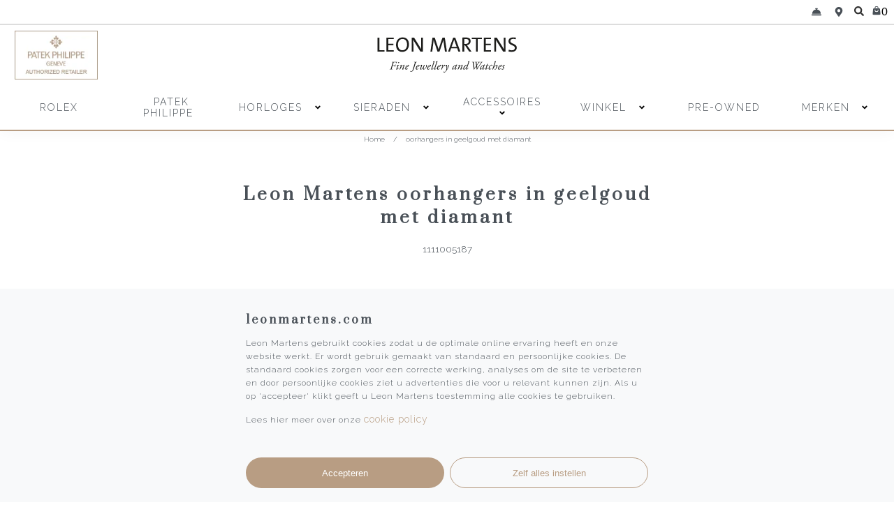

--- FILE ---
content_type: text/html;charset=utf-8
request_url: https://www.leonmartens.com/oorhangers-136709282.html
body_size: 10476
content:
<!DOCTYPE html>
<html lang="nl">
  <head>
    <link rel="shortcut icon" href="https://cdn.webshopapp.com/shops/281063/themes/173538/assets/logo.ico?2026011416205520210104144444" type="image/x-icon">
    <link rel="canonical" href="https://www.leonmartens.com/oorhangers-136709282.html" />
    <script>
      window.dataLayer = window.dataLayer || [];
    </script>
    
    <meta name="facebook-domain-verification" content="1gqwrmcll26mnirm8jo6vmih3ervgv" />
    <link href="https://www.googletagmanager.com/gtag/js?id=GTM-PPGV35L" rel="preload" as="script">
    <link rel="dns-prefetch" href="https://www.googletagmanager.com/" >

              <script>
window.dataLayer.push({
  'event': 'view_item',
  'ecommerce': {
    'value': 17250,
    'currency': 'EUR',
    'items': [{
      'item_name': 'oorhangers-136709282',       'item_id': 'OR104501G',
      'item_brand': 'Leon Martens',
      'price': 17250,
      'quantity': 1
		}]
	}
});
</script>      <script>
function addToCartNew(name, id, price, brand) {
  dataLayer.push({ ecommerce: null });
  dataLayer.push({
    'event': 'add_to_cart',
    'ecommerce': {
      'currency': 'EUR',
      'value': price,
      'items': [{
        'item_name': name,
        'item_id': id,
        'price': price,
        'item_brand': brand,
        'quantity': 1
      }]
    }
  });
}
</script>            
    <!-- Google Tag Manager -->
    <script>
      (function(w,d,s,l,i){w[l]=w[l]||[];w[l].push({'gtm.start':
    new Date().getTime(),event:'gtm.js'});var f=d.getElementsByTagName(s)[0],
    j=d.createElement(s),dl=l!='dataLayer'?'&l='+l:'';j.async=true;j.src=
    'https://www.googletagmanager.com/gtm.js?id='+i+dl;f.parentNode.insertBefore(j,f);
    })(window,document,'script','dataLayer','GTM-PPGV35L');
    </script>
    <!-- End Google Tag Manager -->
    
    <title>
      
            	OR104501G oorhangers in geelgoud met diamant Leon Martens
       - Leon Martens Juwelier 
      Maastricht
    </title>
    
    <meta name="description" content="Bulgari oorhangers in geelgoud met diamant " />
    <meta name="keywords" content="Leon, Martens, oorhangers, in, geelgoud, met, diamant" />

        	<script type="application/ld+json">
      {
        "@context": "https://schema.org/",
        "@type": "Product",
        "name": "oorhangers in geelgoud met diamant",
        "description": "Bulgari oorhangers in geelgoud met diamant",
        "image": [
          "https://cdn.webshopapp.com/shops/281063/files/408324966/400x400x2/leon-martens-oorhangers-in-geelgoud-met-diamant.jpg"
         ],
        "sku": "1111005187",

        "brand": {
          "@type": "Brand",
          "name": "Leon Martens"
        },
        "offers": {
          "@type": "Offer",
          "itemCondition": "https://schema.org/NewCondition",
          "availability": "https://schema.org/InStock",
					"price": "17250",
          "priceCurrency": "EUR"
        }
      }
    </script>
        
    <meta http-equiv="X-UA-Compatible" content="IE=edge">
    <meta name="viewport" content="width=device-width, initial-scale=1.0, maximum-scale=5.0">
    <meta name="apple-mobile-web-app-capable" content="yes">
    <meta name="apple-mobile-web-app-status-bar-style" content="black">
    
  	<link rel="stylesheet" href="https://cdn.webshopapp.com/shops/281063/themes/173538/assets/final.css?2026011416205520210104144444">
    <script defer src="https://cdn.webshopapp.com/shops/281063/themes/173538/assets/global.js.rain?2026011416205520210104144444"></script>
    
        	<link rel="preload" href="https://cdn.webshopapp.com/shops/281063/themes/173538/assets/swiper-bundle-min.css?2026011416205520210104144444" as="style">
      <link rel="stylesheet" href="https://cdn.webshopapp.com/shops/281063/themes/173538/assets/swiper-bundle-min.css?2026011416205520210104144444">
    
    <link rel="preload" href="https://cdn.webshopapp.com/shops/281063/themes/173538/assets/swiper-bundle-min.js?2026011416205520210104144444" as="script" />
        
  </head>
   
  <body class="container-fluid">
    
    <!-- Google Tag Manager (noscript) -->
    <noscript>
      <iframe src="https://www.googletagmanager.com/ns.html?id=GTM-PPGV35L" height="0" width="0" style="display:none;visibility:hidden"></iframe>
    </noscript>
    <!-- End Google Tag Manager (noscript) -->

    

<nav id="menu" class="row">
  
      <div id="services" class="col-12 d-flex justify-content-end" style="padding: .5rem 0; border-bottom: 2px solid #dddddd;">
  <div class="col-12 col-lg-3 d-flex justify-content-end">
    <a href="/winkel/leon-martens-juwelier-maastricht/#lm-juweliershuis" title="Leon Martens Juwelier contact" class="col-3 col-lg-1 d-flex justify-content-center" style="padding:0 1rem">
      <img class="icon" src="https://cdn.webshopapp.com/shops/281063/themes/173538/assets/bell.svg?2026011416205520210104144444" alt="contact bell" title="contact" width="24" height="24" alt="Bekijk openingstijden en neem contact op" />
    </a>
    <a href="/winkel/leon-martens-juwelier-maastricht/#lm-map" title="Leon Martens Juwelier adres" class="col-3 col-lg-1 d-flex justify-content-center" style="padding:0 1rem">
      <img class="icon" src="https://cdn.webshopapp.com/shops/281063/themes/173538/assets/marker.svg?2026011416205520210104144444" alt="Leon Martens Juwelieradres" title="marker" width="24" height="24" alt="Bekijk winkel locatie" style="padding: 2px 0;" />
    </a>
    <button onclick="toggleVisible('search')" role="search" name="search" aria-label="search" class="col-3 col-lg-1 d-flex justify-content-center" style="opacity: .8; margin: 0;">
      <img class="icon" src="https://cdn.webshopapp.com/shops/281063/themes/173538/assets/search.svg?2026011416205520210104144444" alt="zoek icoon" title="zoeken vergrootglas" width="24" height="24" alt="zoek sieraden en horloges" />
    </button>
    <button onclick="toggleVisible('top-cart');" title="Winkelmandje" class="col-3 col-lg-1 d-flex justify-content-center" style="padding:0 1rem; posistion:relative">
                  <img class="icon" src="https://cdn.webshopapp.com/shops/281063/themes/173538/assets/shoppingbag.svg?2026011416205520210104144444" alt="Leon Martens Juwelier winkelmandje" title="winkelmandje" width="24" height="24" />
      
       <span style="font-size: 16px; color: black" >0</span>      
       <div id="top-cart">
  <h3>Mijn winkelwagen</h3>
  <img class="cart-cross" src="https://cdn.webshopapp.com/shops/281063/themes/173538/assets/cross.svg?2026011416205520210104144444" alt="cross Leon Martens Juwelier" title="winkelwagen sluiten" />
  
        <p>Geen producten in de winkelwagen.</p>
  </div>
    </button>
    
  </div>
</div>    
  <div id="upper-menu" class="col-12"> 
    <div class="row justify-content-between align-items-center">
      
      
    
 
          <a id="patek-plaque" href="/brands/patek-philippe" title="Patek Philippe Leon Martens Juwelier" class="col-3 justify-content-start">
      <img style="max-height:70px;" src="https://cdn.webshopapp.com/shops/281063/themes/173538/assets/patek-authorized.jpg?2026011416205520210104144444" alt="Patek Philippe Plaque Leon Martens Juwelier" title="Patek Philippe Leon Martens Juwelier" />
    </a>
  

      
      <a id="logo-container" class="col-6 col-md-4 col-lg-3" href="/" title="Naar de homepagina van Leon Martens Juwelier">
        <img id="logo" src="https://cdn.webshopapp.com/shops/281063/themes/173538/assets/logo-lm.svg?2026011416205520210104144444" width="300" height="90" style="width: 100%; height: auto, max-width:300px" alt="Logo Leon Martens Juwelier Maastricht" title="Logo Leon Martens Juwelier Maastricht"/>
      </a>

                    <div id="wrapper-rlx" class="flex justify-content-end col-md-3">
          <a id="rolex-clock-link" href="https://rolex.leonmartens.com/" title="Rolex Leon Martens Juwelier" class="col-12 justify-content-end">
	<div class="rolex-retailer-clock">
   </div>
</a>

<script src="https://static.rolex.com/retailers/clock/retailercall.js"></script>
<script>
  var rdp = new RolexRetailerClock();
  var rdpConfig = {
  	dealerAPIKey: '1fc9a0962868352df1eb69e392905747',
  	lang: 'nl',
  	colour: 'gold'
  }
  try {
  	rdp.getRetailerClock(rdpConfig);
  } catch (err) {}
</script>        </div>
            
      <div class="col-3" id="hamburger-menu">
        <button onclick="toggleVisible('main-menu')" name="hamburger-menu" aria-label="Menu">
          <span></span>
          <span></span>
          <span></span>
        </button>
      </div>
      
    </div>
  </div>
  
    	<div id="main-menu" class="col-12 align-items-center center">
      
      <span class="menu-item">
        <a class="col-10 main-element" href="https://rolex.leonmartens.com/" title="Rolex Leon Martens Juwelier" >
          Rolex
        </a>
      </span>
      
      <span class="menu-item">
        <a class="col-10 main-element" href="/brands/patek-philippe" title="Patek Philippe Leon Martens Juwelier">
         	Patek Philippe
        </a>
      </span>
      
            	                <span class="menu-item">
          <a class="col-10 main-element" href="https://www.leonmartens.com/horloges/" title="Horloges" >
            Horloges
          </a>
                    <span class="col-2">
            <img class="icon" style="margin-bottom:2px;" class="drop-down" onClick="toggleVisible('sub-menu-1')" src="https://cdn.webshopapp.com/shops/281063/themes/173538/assets/angle-down.svg?2026011416205520210104144444" />
          </span>
          
          <div class="col-12" id="sub-menu-1">
            <div class="row">

                                      <div class="col-12 col-lg-3">
                <strong>Collecties</strong>
                <a class="menu-sub-item col-12" href="https://www.watchdeals.nl/nl/" target="_blank" rel="noopener" title="Pre-owned horloges">Pre-Owned</a>
                                  <a class="menu-sub-item col-12" href="https://www.leonmartens.com/horloges/special-editions/" title="Special editions">Special editions</a>
                              </div>

              <div class="col-12 col-lg-6">
                <strong>Merken</strong>
                <div class="row">
                  <div class="col-12 col-lg-6 no-padding">
                                        	<a class="menu-sub-item col-12" title="Rolex Leon Martens Juwelier" href="https://rolex.leonmartens.com/">
                        Rolex
                    	</a>      
                 <a class="menu-sub-item col-12" title="Patek Philippe - Leon Martens Juwelier" href="/brands/patek-philippe/">
      Patek Philippe
    </a>
        <a class="menu-sub-item col-12" title="A. Lange &amp; Söhne - Leon Martens Juwelier" href="/brands/a-lange-soehne/">
      A. Lange &amp; Söhne
    </a>
        <a class="menu-sub-item col-12" title="Hublot - Leon Martens Juwelier" href="/brands/hublot/">
      Hublot
    </a>
        <a class="menu-sub-item col-12" title="Breguet - Leon Martens Juwelier" href="/brands/breguet/">
      Breguet
    </a>
        <a class="menu-sub-item col-12" title="Chopard - Leon Martens Juwelier" href="https://www.leonmartens.com/brands/chopard/?mode=grid&max=1000000&min=0&sort=popular&brand=0&filter%5B%5D=734173">
      Chopard
    </a>
        <a class="menu-sub-item col-12" title="Blancpain - Leon Martens Juwelier" href="/brands/blancpain/">
      Blancpain
    </a>
        <a class="menu-sub-item col-12" title="Jaeger-leCoultre - Leon Martens Juwelier" href="/brands/jaeger-lecoultre/">
      Jaeger-leCoultre
    </a>
        <a class="menu-sub-item col-12" title="Panerai - Leon Martens Juwelier" href="/brands/panerai/">
      Panerai
    </a>
                    </div> 
                  <div class="col-12 col-lg-6 no-padding"> 
                                            	<a class="menu-sub-item col-12" title="IWC Leon Martens Juwelier" href="/brands/iwc/">
                        IWC Schaffhausen
                    	</a>    
                                    			<a class="menu-sub-item col-12" title="Omega - Leon Martens Juwelier" href="/brands/omega/">
                        Omega
                    	</a>      
                		                			<a class="menu-sub-item col-12" title="Tudor - Leon Martens Juwelier" href="/brands/tudor/">
                        Tudor
                    	</a>      
                		                			<a class="menu-sub-item col-12" title="Breitling - Leon Martens Juwelier" href="/brands/breitling/">
                        Breitling
                    	</a>      
                		                			<a class="menu-sub-item col-12" title="TAG Heuer - Leon Martens Juwelier" href="/brands/tag-heuer/">
                        TAG Heuer
                    	</a>      
                		                			<a class="menu-sub-item col-12" title="Longines - Leon Martens Juwelier" href="/brands/longines/">
                        Longines
                    	</a>      
                		                			<a class="menu-sub-item col-12" title="Chanel - Leon Martens Juwelier" href="/brands/chanel/">
                        Chanel
                    	</a>      
                		                  </div>
                </div>
              </div>

              <div class="col-12 col-lg-3">
                <strong>Services</strong>
                                  <a class="menu-sub-item col-12" href="https://www.leonmartens.com/horloges/inruilen/" title="Inruilen">Inruilen</a>
                                  <a class="menu-sub-item col-12" href="https://www.leonmartens.com/horloges/onderhoud/" title="Onderhoud">Onderhoud</a>
                              </div>
            
          	    
          	
          </div>
        </div>
              </span>

      
        	                <span class="menu-item">
          <a class="col-10 main-element" href="https://www.leonmartens.com/sieraden/" title="Sieraden" >
            Sieraden
          </a>
                    <span class="col-2">
            <img class="icon" style="margin-bottom:2px;" class="drop-down" onClick="toggleVisible('sub-menu-2')" src="https://cdn.webshopapp.com/shops/281063/themes/173538/assets/angle-down.svg?2026011416205520210104144444" />
          </span>
          
          <div class="col-12" id="sub-menu-2">
            <div class="row">

                        
              <div class="col-12 col-lg-3">
                <strong>Collecties</strong>
                                  <a class="menu-sub-item col-12" href="https://www.leonmartens.com/sieraden/ringen/" title="Ringen" >Ringen</a>
                                  <a class="menu-sub-item col-12" href="https://www.leonmartens.com/sieraden/trouwringen/" title="Trouwringen" >Trouwringen</a>
                                  <a class="menu-sub-item col-12" href="https://www.leonmartens.com/sieraden/armbanden/" title="Armbanden" >Armbanden</a>
                                  <a class="menu-sub-item col-12" href="https://www.leonmartens.com/sieraden/oorsieraden/" title="Oorsieraden" >Oorsieraden</a>
                                  <a class="menu-sub-item col-12" href="https://www.leonmartens.com/sieraden/colliers/" title="Colliers" >Colliers</a>
                                  <a class="menu-sub-item col-12" href="https://www.leonmartens.com/sieraden/hangers/" title="Hangers" >Hangers</a>
                                  <a class="menu-sub-item col-12" href="https://www.leonmartens.com/sieraden/broches/" title="Broches" >Broches</a>
                              </div>

              <div class="col-12 col-lg-3">
                <strong>Merken</strong>
      <a class="menu-sub-item col-12" title="Pomellato - Leon Martens Juwelier" href="/brands/pomellato/">
      Pomellato
    </a>
        <a class="menu-sub-item col-12" title="Leon Martens - Leon Martens Juwelier" href="/brands/leon-martens/">
      Leon Martens
    </a>
        <a class="menu-sub-item col-12" title="Tamara Comolli - Leon Martens Juwelier" href="/brands/tamara-comolli/">
      Tamara Comolli
    </a>
        <a class="menu-sub-item col-12" title="Vhernier - Leon Martens Juwelier" href="/brands/vhernier/">
      Vhernier
    </a>
        <a class="menu-sub-item col-12" title="Bron - Leon Martens Juwelier" href="/brands/bron/">
      Bron
    </a>
        <a class="menu-sub-item col-12" title="Chantecler - Leon Martens Juwelier" href="/brands/chantecler/">
      Chantecler
    </a>
        <a class="menu-sub-item col-12" title="Chopard - Leon Martens Juwelier" href="https://www.leonmartens.com/brands/chopard/?mode=grid&max=1000000&min=0&sort=popular&brand=0&filter%5B%5D=733941&filter%5B%5D=734174&filter%5B%5D=735558&filter%5B%5D=733942&filter%5B%5D=733943">
      Chopard
    </a>
        <a class="menu-sub-item col-12" title="Roberto Coin - Leon Martens Juwelier" href="/brands/roberto-coin/">
      Roberto Coin
    </a>
        <a class="menu-sub-item col-12" title="Fope - Leon Martens Juwelier" href="/brands/fope/">
      Fope
    </a>
        <a class="menu-sub-item col-12" title="IsabelleFa - Leon Martens Juwelier" href="/brands/isabellefa/">
      IsabelleFa
    </a>
        <a class="menu-sub-item col-12" title="Serafino Consoli - Leon Martens Juwelier" href="/brands/serafino-consoli/">
      Serafino Consoli
    </a>
        <a class="menu-sub-item col-12" title="Mattioli - Leon Martens Juwelier" href="/brands/mattioli/">
      Mattioli
    </a>
        <a class="menu-sub-item col-12" title="Yana Nesper - Leon Martens Juwelier" href="/brands/yana-nesper/">
      Yana Nesper
    </a>
        <a class="menu-sub-item col-12" title="Tirisi - Leon Martens Juwelier" href="/brands/tirisi/">
      Tirisi
    </a>
        <a class="menu-sub-item col-12" title="Meister - Leon Martens Juwelier" href="/brands/meister/">
      Meister
    </a>
  
              </div>

              <div class="col-12 col-lg-3">
                <strong>Materialen</strong>
                                  <a class="menu-sub-item col-12" href="https://www.leonmartens.com/sieraden/geelgoud/" title="Geelgoud">Geelgoud</a>
                                  <a class="menu-sub-item col-12" href="https://www.leonmartens.com/sieraden/rosegoud/" title="Roségoud">Roségoud</a>
                                  <a class="menu-sub-item col-12" href="https://www.leonmartens.com/sieraden/witgoud/" title="Witgoud">Witgoud</a>
                                  <a class="menu-sub-item col-12" href="https://www.leonmartens.com/sieraden/platina/" title="Platina">Platina</a>
                              </div>

              <div class="col-12 col-lg-3">
                <strong>Edelstenen</strong>
                                  <a class="menu-sub-item col-12" href="https://www.leonmartens.com/sieraden/diamant/" title="Diamant">Diamant</a>
                                  <a class="menu-sub-item col-12" href="https://www.leonmartens.com/sieraden/kleurstenen/" title="Kleurstenen">Kleurstenen</a>
                                  <a class="menu-sub-item col-12" href="https://www.leonmartens.com/sieraden/parels/" title="Parels">Parels</a>
                              </div>

             
            
          </div>
        </div>
              </span>

      
        	                <span class="menu-item">
          <a class="col-10 main-element" href="https://www.leonmartens.com/accessoires/" title="Accessoires" >
            Accessoires
          </a>
                    <span class="col-2">
            <img class="icon" style="margin-bottom:2px;" class="drop-down" onClick="toggleVisible('sub-menu-3')" src="https://cdn.webshopapp.com/shops/281063/themes/173538/assets/angle-down.svg?2026011416205520210104144444" />
          </span>
          
          <div class="col-12" id="sub-menu-3">
            <div class="row">

                                      <div class="col-12 col-lg-3">
                <strong>Collecties</strong>
                                  <a class="menu-sub-item col-12" href="https://www.leonmartens.com/accessoires/manchetknopen/" title="Manchetknopen">Manchetknopen</a>
                                  <a class="menu-sub-item col-12" href="https://www.leonmartens.com/accessoires/armbanden/" title="Armbanden">Armbanden</a>
                                  <a class="menu-sub-item col-12" href="https://www.leonmartens.com/accessoires/watchwinders/" title="Watchwinders">Watchwinders</a>
                                  <a class="menu-sub-item col-12" href="https://www.leonmartens.com/accessoires/schrijfwaren/" title="Schrijfwaren">Schrijfwaren</a>
                                  <a class="menu-sub-item col-12" href="https://www.leonmartens.com/accessoires/lederwaren/" title="Lederwaren">Lederwaren</a>
                              </div>
              
                         <div class="col-12 col-lg-3">
              <strong>Merken</strong>
                                                <a class="menu-sub-item col-12" title="Leon Martens - Leon Martens Juwelier" href="/brands/leon-martens/">
                    Leon Martens
                  </a>
                                                                <a class="menu-sub-item col-12" title="Chopard - Leon Martens Juwelier" href="https://www.leonmartens.com/brands/chopard/?mode=grid&max=1000000&min=0&sort=popular&brand=0&filter%5B%5D=810227&filter%5B%5D=810225">
                    Chopard
                  </a>
                                                                <a class="menu-sub-item col-12" title="Swiss Kubik - Leon Martens Juwelier" href="/brands/swiss-kubik/">
                    Swiss Kubik
                  </a>
                                          </div>


              
                        
          </div>
        </div>
              </span>

      
        	                <span class="menu-item">
          <a class="col-10 main-element" href="https://www.leonmartens.com/winkel/" title="Winkel" >
            Winkel
          </a>
                    <span class="col-2">
            <img class="icon" style="margin-bottom:2px;" class="drop-down" onClick="toggleVisible('sub-menu-4')" src="https://cdn.webshopapp.com/shops/281063/themes/173538/assets/angle-down.svg?2026011416205520210104144444" />
          </span>
          
          <div class="col-12" id="sub-menu-4">
            <div class="row">

                                      <div class="col-12 col-lg-3">
                                  <a class="menu-sub-item col-12" href="https://www.leonmartens.com/winkel/leon-martens-juwelier-maastricht/" title="Leon Martens Juwelier Maastricht">Leon Martens Juwelier Maastricht</a>
                                  <a class="menu-sub-item col-12" href="https://www.leonmartens.com/winkel/rolex-boutique-maastricht/" title="Rolex Boutique Maastricht">Rolex Boutique Maastricht</a>
                                  <a class="menu-sub-item col-12" href="https://www.leonmartens.com/winkel/patek-philippe-salon-maastricht/" title="Patek Philippe Salon Maastricht">Patek Philippe Salon Maastricht</a>
                              </div>
            
          </div>
        </div>
              </span>

      
        	          
        	          
        	          
        	          
          
  <span class="menu-item">
    <a class="col-10 main-element" href="https://www.watchdeals.nl/nl/" target="_blank" rel="noopener" title="Pre-owned horloges">
      Pre-owned
    </a>
  </span>
   
   
  <span class="menu-item">    
  	<a class="col-10 main-element" href="/brands" title="Brands Leon Martens Juwelier">Merken</a>
    <span class="col-2">
      <img class="icon" style="margin-bottom:2px;" class="drop-down" onClick="toggleVisible('sub-menu-brands')" src="https://cdn.webshopapp.com/shops/281063/themes/173538/assets/angle-down.svg?2026011416205520210104144444" />
    </span>
        <div class="col-12" id="sub-menu-brands">
    <div class="row">
            <div class="col-12 col-lg-3">
        <strong>Sieraden</strong>
                                <a class="menu-sub-item col-12" title="Pomellato - Leon Martens Juwelier" href="/brands/pomellato">
              Pomellato
            </a>      
                      <a class="menu-sub-item col-12" title="Leon Martens - Leon Martens Juwelier" href="/brands/leon-martens">
              Leon Martens
            </a>      
                      <a class="menu-sub-item col-12" title="Tamara Comolli - Leon Martens Juwelier" href="/brands/tamara-comolli">
              Tamara Comolli
            </a>      
                      <a class="menu-sub-item col-12" title="Vhernier - Leon Martens Juwelier" href="/brands/vhernier">
              Vhernier
            </a>      
                      <a class="menu-sub-item col-12" title="Bron - Leon Martens Juwelier" href="/brands/bron">
              Bron
            </a>      
                      <a class="menu-sub-item col-12" title="Chantecler - Leon Martens Juwelier" href="/brands/chantecler">
              Chantecler
            </a>      
                      <a class="menu-sub-item col-12" title="Chopard - Leon Martens Juwelier" href="/brands/chopard">
              Chopard
            </a>      
                      <a class="menu-sub-item col-12" title="Roberto Coin - Leon Martens Juwelier" href="/brands/roberto-coin">
              Roberto Coin
            </a>      
                      <a class="menu-sub-item col-12" title="Fope - Leon Martens Juwelier" href="/brands/fope">
              Fope
            </a>      
                      <a class="menu-sub-item col-12" title="IsabelleFa - Leon Martens Juwelier" href="/brands/isabellefa">
              IsabelleFa
            </a>      
                      <a class="menu-sub-item col-12" title="Serafino Consoli - Leon Martens Juwelier" href="/brands/serafino-consoli">
              Serafino Consoli
            </a>      
                      <a class="menu-sub-item col-12" title="Mattioli - Leon Martens Juwelier" href="/brands/mattioli">
              Mattioli
            </a>      
                      <a class="menu-sub-item col-12" title="Yana Nesper - Leon Martens Juwelier" href="/brands/yana-nesper">
              Yana Nesper
            </a>      
                      <a class="menu-sub-item col-12" title="Tirisi - Leon Martens Juwelier" href="/brands/tirisi">
              Tirisi
            </a>      
                      <a class="menu-sub-item col-12" title="Meister - Leon Martens Juwelier" href="/brands/meister">
              Meister
            </a>      
                </div>
            <div class="col-12 col-lg-6">
        <strong>Horlogerie</strong>
        <div class="row">
          <div class="col-12 col-lg-6 no-padding">
                        <a class="menu-sub-item col-12" title="Rolex Leon Martens Juwelier" href="https://rolex.leonmartens.com/">
              Rolex
            </a>  
                          <a class="menu-sub-item col-12" title="Patek Philippe - Leon Martens Juwelier" href="/brands/patek-philippe">
                Patek Philippe
              </a>      
                          <a class="menu-sub-item col-12" title="A. Lange &amp; Söhne - Leon Martens Juwelier" href="/brands/a-lange-soehne">
                A. Lange &amp; Söhne
              </a>      
                          <a class="menu-sub-item col-12" title="Hublot - Leon Martens Juwelier" href="/brands/hublot">
                Hublot
              </a>      
                          <a class="menu-sub-item col-12" title="Breguet - Leon Martens Juwelier" href="/brands/breguet">
                Breguet
              </a>      
                          <a class="menu-sub-item col-12" title="Blancpain - Leon Martens Juwelier" href="/brands/blancpain">
                Blancpain
              </a>      
                          <a class="menu-sub-item col-12" title="Jaeger-leCoultre - Leon Martens Juwelier" href="/brands/jaeger-lecoultre">
                Jaeger-leCoultre
              </a>      
                          <a class="menu-sub-item col-12" title="Chopard - Leon Martens Juwelier" href="/brands/chopard">
                Chopard
              </a>      
                          <a class="menu-sub-item col-12" title="Panerai - Leon Martens Juwelier" href="/brands/panerai">
                Panerai
              </a>      
                      </div> 
          <div class="col-12 col-lg-6 no-padding"> 
                                  <a class="menu-sub-item col-12" title="IWC Leon Martens Juwelier" href="/brands/iwc/">
                        IWC Schaffhausen
                    	</a>    
                          <a class="menu-sub-item col-12" title="Omega - Leon Martens Juwelier" href="/brands/omega">
                Omega
              </a>      
                          <a class="menu-sub-item col-12" title="Tudor - Leon Martens Juwelier" href="/brands/tudor">
                Tudor
              </a>      
                          <a class="menu-sub-item col-12" title="Breitling - Leon Martens Juwelier" href="/brands/breitling">
                Breitling
              </a>      
                          <a class="menu-sub-item col-12" title="TAG Heuer - Leon Martens Juwelier" href="/brands/tag-heuer">
                TAG Heuer
              </a>      
                          <a class="menu-sub-item col-12" title="Longines - Leon Martens Juwelier" href="/brands/longines">
                Longines
              </a>      
                          <a class="menu-sub-item col-12" title="Chanel - Leon Martens Juwelier" href="/brands/chanel">
                Chanel
              </a>      
                      </div>
        </div>
      </div>
    </div>
  </div>
	</span>
   
   
     
            
  </div>
  
</nav>        
    <main class="row justify-content-center">
      
      <script src="https://cdn.webshopapp.com/shops/281063/themes/173538/assets/swiper-bundle-min.js?2026011416205520210104144444"></script>
                            <nav id="breadcrumbs" class="row col-12 justify-content-center mar-12 hidden-xs">
  <a href="https://www.leonmartens.com/" title="Home">Home</a>
            <span> / </span>
      <a href="https://www.leonmartens.com/oorhangers-136709282.html" id="current" title="oorhangers in geelgoud met diamant">oorhangers in geelgoud met diamant</a>
      </nav>                    
                  	<section class="col-12 boxed">

  <div class="row justify-content-center">
    <h1 class="center col-12 col-lg-6">Leon Martens oorhangers in geelgoud met diamant</h1>

            	<small class="center col-12">	1111005187 </small>
      </div>
    
  <div class="row align-items-center">

    <div class="col-12 col-lg-3">
    </div>

    <div class="col-12 col-lg-6">
              <div class="row col-12 justify-content-center" style="margin: 0 auto;">
  
  <div class="swiper-container swiperproduct">
    <div class="swiper-wrapper">
          <div class="swiper-slide">

          <img style="margin: 0 auto;"
                          src="https://cdn.webshopapp.com/shops/281063/files/408324966/500x500x2/leon-martens-oorhangers-in-geelgoud-met-diamant.jpg"  
              width="500"
              height="500"
                          alt="Leon Martens oorhangers in geelgoud met diamant Leon Martens Juwelier" 
              title="Leon Martens oorhangers in geelgoud met diamant Leon Martens Juwelier" 
              style="width: 100%; height: auto"
        	/>

      </div>
          <div class="swiper-slide">

          <img style="margin: 0 auto;"
                          src="https://cdn.webshopapp.com/shops/281063/files/408324976/500x500x2/leon-martens-oorhangers-in-geelgoud-met-diamant.jpg"  
              width="500"
              height="500"
                          alt="Leon Martens oorhangers in geelgoud met diamant Leon Martens Juwelier" 
              title="Leon Martens oorhangers in geelgoud met diamant Leon Martens Juwelier" 
              style="width: 100%; height: auto"
        	/>

      </div>
        </div>
    
    <div class="swiper-pagination"></div>
    <div class="swiper-button-next"></div>
  	<div class="swiper-button-prev"></div>
  </div>
  
</div>

<script>
  var swiper = new Swiper('.swiperproduct', {
    slidesPerView: 1,
    spaceBetween: 10,
 		pagination: {
      el: '.swiper-pagination',
      clickable: true,
      dynamicBullets: true,
    },
    navigation: {
      nextEl: ".swiper-button-next",
      prevEl: ".swiper-button-prev",
    },
  });
</script>          </div>

    <div class="col-12 col-lg-3">

            <div id="price" class="col-12 mar-12 no-padding">
                  € 17.250 
              </div>
      
                    <a class="col-12 primary-button" 
           href="tel:+310433256363" 
           title="Telefoonnummer Leon Martens Juwelier" 
           role="button">
          	Bel: +31 (0) 43 325 6363
        </a>
            
      <a class="col-12 secondary-button" 
         href="#lm-product" 
         title="Contact opnemen over Leon Martens oorhangers in geelgoud met diamant bij Leon Martens Juwelier" 
         role="button">
        Contact opnemen
      </a>
      
      <small style="line-height: 1.4;font-style: italic; padding:1rem 0;display:block;">
        Niet alle 
         
              sieraden 
                    zijn daadwerkelijk op voorraad. Neem contact met ons op voor de beschikbaarheid.
      </small>
      
            	<a onclick="toggleHeight('specs', 'caret-specs')" class="col-12 mar-12" style="display:inline-block; padding: 0.5rem 0;" role="button" title="Specificaties Leon Martens oorhangers in geelgoud met diamant">
          Specificaties bekijken 
          <img id="caret-specs" style="transform: rotate(-90deg); transition: all 0.7s ease-in-out;" src="https://cdn.webshopapp.com/shops/281063/themes/173538/assets/angle-down.svg?2026011416205520210104144444" />
      	</a>
      
        <div class="row mar-12 max-h-0" id="specs">
            <ul class="col-12 no-padding">
                                              <li style="padding: .35rem 0;" class="row">
                  <span class="col-5 no-padding">Materiaal:</span>
                  <span class="col">18 karaat geelgoud</span>
                </li>
                                                                                                                          <li style="padding: .35rem 0;" class="row">
                  <span class="col-5 no-padding">Edelsteen:</span>
                  <span class="col">Diamant </span>
                </li>
                                                              <li style="padding: .35rem 0;" class="row">
                  <span class="col-5 no-padding">Slijpvorm:</span>
                  <span class="col">Briljant</span>
                </li>
                                                              <li style="padding: .35rem 0;" class="row">
                  <span class="col-5 no-padding">Steengewicht:</span>
                  <span class="col">2,06 ct</span>
                </li>
                                                                                                      </ul>
 
        </div>
		      
    </div>

  </div>

    
</section>

		    <section id="ambiance" class="col-12 no-padding mar-12">
      <div class="overlay-black">
        <a href="https://www.leonmartens.com/brands/leon-martens/" title="Leon Martens Leon Martens Juwelier" id="inner-ambiance" class="col-12">

                    Bekijk alle
             
              sieraden 
                      van Leon Martens
 
        </a>
      </div>
    </section>

    <style>
      #ambiance{
        height: 400px;
        background: url("https://cdn.webshopapp.com/shops/281063/themes/173538/v/510997/assets/3996842-ambiance.jpg?20210302151104") fixed no-repeat center center;
        background-size: cover;
        position: relative;
      }
      
      .overlay-black {
        position: relative;
      }
      
      #inner-ambiance {
        transform: translate(-50%,-50%);
        left: 50%;
      }
    </style>
		
<style>
  .overlay-black {
    width: 100%;
    height: 100%;
    background: #0000006e;
  }
  
  #inner-ambiance {
    text-align: center;
    top: 50%;
    max-width: 320px;
    padding: 1.2rem;
    display: inline-block;
    border-radius: 4px;
    background: white;
  }

</style>
	<section class="boxed col-12" id="related">
  <div class="swiper-container swiperRelated">
    <h2 class="col-12 center">Gerelateerde producten </h2>
    <div class="swiper-wrapper">
          <div class="swiper-slide">
        <a id="1111005083" class="lm-card" href="https://www.leonmartens.com/oorhangers-1367082.html" title="Leon Martens Oorhangers">
          <img
                          src="https://cdn.webshopapp.com/shops/281063/files/408321625/500x500x2/leon-martens-oorhangers.jpg"  
                          alt="Leon Martens Oorhangers Leon Martens Juwelier" 
              title="Leon Martens Oorhangers Leon Martens Juwelier" 
              loading="lazy"
        	/>
          <strong>Leon Martens</strong>
      		<div>Oorhangers</div>
        </a>
      </div>
          <div class="swiper-slide">
        <a id="1111005109" class="lm-card" href="https://www.leonmartens.com/oorringen-in-geelgoud-met-diamant.html" title="Leon Martens Oorringen">
          <img
                          src="https://cdn.webshopapp.com/shops/281063/files/408323772/500x500x2/leon-martens-oorringen.jpg"  
                          alt="Leon Martens Oorringen Leon Martens Juwelier" 
              title="Leon Martens Oorringen Leon Martens Juwelier" 
              loading="lazy"
        	/>
          <strong>Leon Martens</strong>
      		<div>Oorringen</div>
        </a>
      </div>
        </div>
  </div>
  
	<div class="swiper-button-next"></div>
  <div class="swiper-button-prev"></div>
  
</section>

<script> 
  var swiper = new Swiper('.swiperRelated', {
    slidesPerView: '1.5',
    spaceBetween: 10,
    breakpoints: {
      768: {
        slidesPerView: 2.5,
      },
      1024: {
        slidesPerView: 4,
      },
    },
    navigation: {
      nextEl: '.swiper-button-next',
      prevEl: '.swiper-button-prev',
    },
  });
</script>
<section class="col-12 row boxed">
	<form id="lm-product" class="inline col-12 col-lg-6 anchor">
  <h2> Stel uw vraag over dit 
     
      sieraad 
      </h2>

  <input type="hidden" name="formulier" value="Product">
  <input type="hidden" name="product" value="oorhangers in geelgoud met diamant">

   <div class="mar-12">
    <label class="col-12 row no-padding" for="aanhef" >Aanhef <span>*</span></label>
    <div class="fancy-select">
      <select name="aanhef" required>
        <option value="" disabled selected>Selecteer uw aanhef</option>
        <option value="heer">De heer</option>    
        <option value="mevrouw">Mevrouw</option>    
      </select>
    </div>
  </div>

  <div class="row">
    <label class="col-12 no-padding" for="naam" >Uw Voornaam <span>*</span></label>
    <input class="col-12 fancy-input" type="text" name="naam" placeholder="Voornaam" required>
  </div>
  
  <div class="mar-12">
    <label class="col-12 row no-padding" for="achternaam" >Uw Achternaam <span>*</span></label>
    <input class="col-12 fancy-input" type="text" name="achternaam" placeholder="Achternaam" required>
  </div>

  <div class="mar-12">
    <label class="col-12 row no-padding" for="email">Uw e-mailadres <span>*</span></label>
    <input class="col-12 fancy-input" type="email" name="email" placeholder="E-mailadres" required>
  </div>

  <div class="mar-12">
    <label class="col-12 row no-padding" for="telefoon">Uw telefoonnummer <span>*</span></label>
    <input class="col-12 fancy-input" type="tel" name="telefoon" placeholder="Telefoonnummer" required>
  </div>

  <div class="mar-12">
    <label class="col-12 row no-padding" for="message">Uw bericht <span>*</span></label>
    <textarea class="col-12 fancy-input" name="message" rows="5" placeholder="Bericht" required></textarea>
  </div>

  <div class="mar-12">
    <input type="checkbox" name="consent" value="yes" required>
    <label id="consent" for="consent">
      Ik ga akkoord met de <a href="/service/privacy-policy/" target="_blank" rel="nofollow" rel="noopener">privacy policy</a><span>*</span>
    </label>
  </div>

  <div class="mar-12">
    <input class="fancy-submit col-12" type="submit" value="Verstuur">
  </div>

  <small class="right"><em>Velden met een asteriks zijn verplicht</em></small>
</form>

<script defer src="https://ajax.googleapis.com/ajax/libs/jquery/3.5.1/jquery.min.js"></script>
<script defer src="https://cdn.webshopapp.com/shops/281063/themes/173538/assets/form.js?2026011416205520210104144444"></script>

</section>
          </main>
    
    <footer class="row justify-content-center">
  <div class="boxed col-12 row">
  <div class="col-12 col-lg-4">
    <h2>Service</h2>
    <a class="row" href="/winkel/leon-martens-juwelier-maastricht/" title="Openingstijden Leon Martens Juwelier">Openingstijden</a>
    <a class="row" href="/cadeaubonnen/" title="Cadeaubonnen Leon Martens Juwelier">Cadeaubonnen</a>
    <a class="row" href="/winkel/leon-martens-juwelier-maastricht/#lm-juweliershuis" title="Contact opnemen met Leon Martens Juwelier">Afspraak maken</a>
    <a class="row" href="/horloges/inruilen/" title="Horloge inruilen bij Leon Martens Juwelier">Horloge inruilen</a>
    <a class="row" href="/horloges/onderhoud/" title="Onderhoud en Service bij Leon Martens Juwelier">Onderhoud</a>
    <a class="row" href="/winkel/leon-martens-juwelier-maastricht/#lm-juweliershuis" title="Contact opnemen met Leon Martens Juwelier">Contact</a>
  </div>
  <div class="col-12 col-lg-4">
    <h2>Informatie</h2>
    <a class="row" href="/martens-mannen" title="Martens Mannen Leon Martens Juwelier">Martens Mannen</a>
    <a class="row" href="/historie" title="Historie Leon Martens Juwelier">Historie</a>
    <a class="row" href="/vacatures" title="Vacatures Leon Martens Juwelier">Vacatures</a>
    <a class="row" href="/algemene-voorwaarden"  rel="nofollow" title="Algemene voorwaarden Leon Martens Juwelier">Algemene voorwaarden</a>
    <a class="row" href="/privacy-policy" rel="nofollow" title="Privacy Policy Leon Martens Juwelier">Privacy Policy</a>
		<a class="row" href="/pers" title="Pers Leon Martens Juwelier">Pers</a>
  </div>
  
  <div class="col-12 col-lg-4">
    <h2>Leon Martens</h2>
    <a class="row" href="/winkel/leon-martens-juwelier-maastricht/" title="Leon Martens Juweliershuis Leon Martens Juwelier">Leon Martens Juwelier</a>
    <a class="row" href="/winkel/rolex-boutique-maastricht/" title="Rolex Boutique Maastricht Leon Martens Juwelier">Rolex Boutique Maastricht</a>
    <a class="row" href="/winkel/patek-philippe-salon-maastricht/" title="Patek Philippe Salon Maastricht Leon Martens Juwelier">Patek Philippe Salon Maastricht</a>

    <span class="row">
      <a class="col-1" href="https://www.facebook.com/leonmartensjuweliers/" title="Facebook Leon Martens Juwelier" target="_blank" rel="noopener">
        <img class="icon" src="https://cdn.webshopapp.com/shops/281063/themes/173538/assets/facebook-square-brands.svg?2026011416205520210104144444" width="16" height="16" alt="Facebook Leon Leon Martens Juwelier" title="Facebook Leon Leon Martens Juwelier" />
      </a>
      <a class="col-1" href="https://www.instagram.com/leon_martens_juwelier/" title="Instagram Leon Martens Juwelier" target="_blank" rel="noopener">
        <img class="icon" src="https://cdn.webshopapp.com/shops/281063/themes/173538/assets/instagram-square-brands.svg?2026011416205520210104144444"  width="16" height="16" alt="Instagram Leon Martens Juwelier" title="Instagram Leon Martens Juwelier" />
      </a>
    </span>
  </div>
  
  </div>
</footer>    
        	<div class="row hidden" id="search">
  
  <div id="inner-search">
    
    <button class="close-button" id="close-search-button" type="button" onclick="toggleVisible('search')">    
      <span></span>
    	<span></span>
    </button>
    
    <div class="row justify-content-center">
      <form style="margin:0.25rem 2rem;" class="searchform col-12 col-lg-6" action="https://www.leonmartens.com/search/" method="get">
        <div class="row col-12 no-padding">
          <label class="col-12 row no-padding" for="q" >Zoeken</label>
          <input onkeyup="search()" id="search-box" type="search" class="searchbox fancy-input col-12" name="q" placeholder="Vind sieraden en horloges" autocomplete="off">
        </div>
      </form>

      <div style="margin:0.25rem 2rem;" id="searchresults" class="col-12 col-lg-6 mar-12">
             </div>

      <a href="#" id="all-results" class="hidden col-12">
        <span style="margin: 0 auto;max-width:355px;width:100%;padding:1rem; border:1px solid" class="gold-link">
          Bekijk alle resultaten <img class="icon" alt="bekijk zoekresultaten" src="https://cdn.webshopapp.com/shops/281063/themes/173538/assets/long-arrow-alt-right-solid.svg?2026011416205520210104144444" />
        </span>
      </a>

      <small style="margin:0.25rem 2rem;" id="no-results" class="hidden col-lg-6 col-12">Geen resultaten</small>
      <small style="margin:0.25rem 2rem;" id="rolex-results" class="hidden col-lg-6 col-12">Bekijk alle Rolex modellen via onderstaande link</small>
    </div>
    
  </div>
  
</div>


<style>
#all-results {
	position: absolute;
  bottom: 1rem;
  text-align:center;
}
  
#search {
  position:fixed;
  top:0;
  left:0;
  background:rgba(0,0,0,0.6);
  z-index:9999;
  width:100vw;
  height:100vh;
}
  
#inner-search {
  width: 80%;
  background: white;
  margin: 0 auto;
  top: 10%;
  left: 0;
  position: fixed;
  right: 0;
  min-height: 80vh;
  padding: 5rem;  
}
  
@media screen and (max-width: 992px) {
	#inner-search {
    width: 100%;
    min-height: 100vh;
    padding: 2rem 1rem;
    top: 0;
  }
}
</style>        
  </body>
   
  <script>
    window.onscroll = function() {stickyMenu()};
    var header = document.getElementById("menu");
    var sticky = header.offsetTop;

    function stickyMenu() {
      if (window.pageYOffset > sticky) {
        header.classList.add("sticky");
      } else {
        header.classList.remove("sticky");
      }
    }
  </script>
  
  
  

<div id="cookieBanner" >
    <div id="defaultSettings" >
        <h2>leonmartens.com</h2>
        <p>Leon Martens gebruikt cookies zodat u de optimale online ervaring heeft en onze website werkt. Er wordt gebruik gemaakt van standaard en persoonlijke cookies. De standaard cookies zorgen voor een correcte werking, analyses om de site te verbeteren en door persoonlijke cookies ziet u advertenties die voor u relevant kunnen zijn. Als u op 'accepteer' klikt geeft u Leon Martens toestemming alle cookies te gebruiken.</p>
        <p>Lees hier meer over onze <a href="/privacy-policy/">cookie policy</a></p>
      <div class="cookie-buttons">
        <button id="acceptButton" type="button" title="Accept" name="Accept" class="main-button">Accepteren</button>
        <button id="rejectButton" type="button" class="second-button">Zelf alles instellen</button>
    </div>
    </div>
     <div  id="customSettings" style="display: none;">
      <h2>Leonmartens.com</h2>
     <div class="accordion">
  <div class="accordion-item">
    <div class="accordion-header">
    <p>Noodzakelijke cookies</p>
          <input type="checkbox" class="checkbox-disabled"id="necessaryCheckbox" disabled checked>
    </div>
    <div class="accordion-content">
      <p>Voor de noodzakelijke cookies is geen toestemming vereist van uw zijde. Voor de overige cookies wel. Hieronder concretiseert Leon Martens de diverse cookies die zij gebruikt voor haar website, ingedeeld naar functionaliteit: Dit zijn cookies die noodzakelijk zijn voor het gebruik van de website. Hierbij verwerken wij geen persoonlijke gegevens.</p>
    </div>
  </div>
  
  <div class="accordion-item">
     <div class="accordion-header">
    <p>Analyserende cookies</p>
       <input class="checkbox-rolex" type="checkbox" id="analyticalCheckbox"> 
    </div>
    <div class="accordion-content">
      <p>Met deze cookies analyseert Leon Martens of zij de website kan verbeteren. Hierbij verwerken wij persoonlijke gegevens, zodat u daarvoor toestemming moet geven. De analyserende cookies bestaan uit Google Analytics, met welk systeem wij het bezoek, de resultaten en het gedrag van bezoekers op de website van Leon Martens meten. Leon Martens bewaart deze cookies gedurende maximaal twee jaar. Verder gebruikt Leon Martens Google Fonts als analyse instrument voor de website. Bij deze cookie wordt het IP-adres zichtbaar, zodat toestemming vereist is voor het gebruik van Google Fonts.</p>
    </div>
  </div>
  
  <div class="accordion-item">
         <div class="accordion-header">
    <p>Marketing en social media cookies</p>
           <input type="checkbox"  class="checkbox-rolex"id="marketingCheckbox">
    </div>
    <div class="accordion-content">
      <p>Deze cookies gebruikt Leon Martens voor marketing en reclame doeleinden, zodat wij u aanbiedingen op maat kunnen aanbieden. Indien u naar een social media pagina gaat en deze een cookie plaatst, dan verwijzen u graag naar de informatie van het desbetreffende platform.</p>
    </div>
  </div>
  
  <div class="accordion-item">
    <div class="accordion-header">
    <p>Rolex (Adobe Analytics en Content Square)<p>
    <input type="checkbox" class="checkbox-rolex" id="rolexCheckbox"> 
    </div>
    <div class="accordion-content">
      <p>Bekijk de Rolex Privacy Policy, Adobe Analytics Policy en ContentSquare Policy</p>
    </div>
  </div>
</div>
      <div class="cookie-buttons">
        <button  id="confirmButton" type="button" title="Accept" name="Accept" class="main-button">Bevestigen</button>
        <button id="backButton" type="button" class="second-button">Vorige</button>
    </div>
    </div>
</div>


<script>
document.addEventListener('DOMContentLoaded', () => {
    const cookieBanner = document.getElementById('cookieBanner');
    const acceptButton = document.getElementById('acceptButton');
    const rejectButton = document.getElementById('rejectButton');
    const customSettings = document.getElementById('customSettings');
    const defaultSettings = document.getElementById('defaultSettings');
    const confirmButton = document.getElementById('confirmButton');
    const backButton = document.getElementById('backButton');

    // Function to set cookies
    function setCookie(name, value) {
        const expirationDate = new Date();
        expirationDate.setFullYear(expirationDate.getFullYear() + 1);
        document.cookie = `${name}=${value}; domain=leonmartens.com; expires=${expirationDate.toUTCString()}; path=/`;
    }

    // Function to set rlx-consent true or false
    function setRolexCookie(value) {
        const expirationDate = new Date();
        expirationDate.setFullYear(expirationDate.getFullYear() + 1);
        const cookieValue = value ? 'true' : 'false';
        document.cookie = `rlx-consent=${cookieValue}; domain=leonmartens.com; path=/; expires=${expirationDate.toUTCString()}`;
    }

    // Function to check the value of the rlx-consent-cookie
    function checkRolexCookie() {
        const cookies = document.cookie.split(';').map(cookie => cookie.trim());
        const rlxConsentCookie = cookies.find(cookie => cookie.startsWith('rlx-consent='));
        if (rlxConsentCookie) {
            const consentValue = rlxConsentCookie.split('=')[1];
            if (consentValue !== 'true') {
                setRolexCookie(false);
            }
        } else {
            setRolexCookie(false);
        }
    }

    checkRolexCookie();

    // Function to remove the banner
    function removeBanner() {
        cookieBanner.style.display = 'none';
    }

    // Function to check the status of multiple cookies
    function checkCookieStatus(cookieNames) {
        for (const name of cookieNames) {
            const cookie = document.cookie.split(';').find(cookie => cookie.trim().startsWith(`${name}=`));
            if (cookie) {
                const cookieValue = cookie.split('=')[1].trim();
                if (cookieValue === 'granted' || cookieValue === 'denied') {
                    removeBanner();
                    return;
                }
            }
        }
    }

    // Function to handle custom settings
    function handleCustomSettings() {
        const necessaryCheckbox = document.getElementById('necessaryCheckbox');
        const analyticalCheckbox = document.getElementById('analyticalCheckbox');
        const marketingCheckbox = document.getElementById('marketingCheckbox');
        const rolexCheckbox = document.getElementById('rolexCheckbox');

        // Necessary cookies
        setCookie('functionality_storage', necessaryCheckbox.checked ? 'granted' : 'denied');

        // Analytical cookies
        setCookie('analytics_storage', analyticalCheckbox.checked ? 'granted' : 'denied');

        // Marketing and social media cookies
        setCookie('ad_personalization', marketingCheckbox.checked ? 'granted' : 'denied');
        setCookie('ad_storage', marketingCheckbox.checked ? 'granted' : 'denied');
        setCookie('ad_user_data', marketingCheckbox.checked ? 'granted' : 'denied');

        // Rolex cookies
        setCookie('rlx_consent', rolexCheckbox.checked ? 'granted' : 'denied');
        setRolexCookie(true);

        removeBanner();
    }

    const cookieNames = ['rlx_consent', 'functionality_storage', 'ad_storage', 'ad_personalization', 'ad_user_data', 'analytics_storage'];
    checkCookieStatus(cookieNames);

    acceptButton.addEventListener('click', () => {
        setCookie('rlx_consent', 'granted');
        setCookie('functionality_storage', 'granted');
        setCookie('ad_storage', 'granted');
        setCookie('ad_personalization', 'granted');
        setCookie('ad_user_data', 'granted');
        setCookie('analytics_storage', 'granted');
        setRolexCookie(true);
        removeBanner();
    });

    confirmButton.addEventListener('click', () => {
        handleCustomSettings();
    });

    rejectButton.addEventListener('click', () => {
        defaultSettings.style.display = 'none';
        customSettings.style.display = 'block';
    });

    backButton.addEventListener('click', () => {
        defaultSettings.style.display = 'block';
        customSettings.style.display = 'none';
    });

    // Event listener for the showCookieBannerButton
    const showCookieBannerButton = document.getElementById('showCookieBannerButton');
    if (showCookieBannerButton) {
        showCookieBannerButton.addEventListener('click', () => {
            cookieBanner.style.display = 'block';
        });
    }
});

var accordionHeaders = document.querySelectorAll('.accordion-header');

// Add click event listeners to each header
accordionHeaders.forEach(function (header) {
  header.addEventListener('click', function (event) {
    // Prevent toggling if a checkbox inside the header is clicked
    if (event.target.tagName === 'INPUT' && event.target.type === 'checkbox') {
      return;
    }

    // Toggle active class to open/close accordion item
    this.parentNode.classList.toggle('active');

    // Toggle content visibility
    var content = this.nextElementSibling;
    if (content.style.display === 'block') {
      content.style.display = 'none';
    } else {
      content.style.display = 'block';
    }
  });
});


</script>
  
  <link rel="preconnect" href="https://fonts.gstatic.com/" crossorigin>
  <link href="https://fonts.googleapis.com/css2?family=Prata&family=Raleway:wght@100;300;700&display=swap" rel="stylesheet">
  <link rel="shortcut icon" href="https://cdn.webshopapp.com/shops/281063/themes/173538/assets/logo.ico?2026011416205520210104144444" type="image/x-icon">
</html>